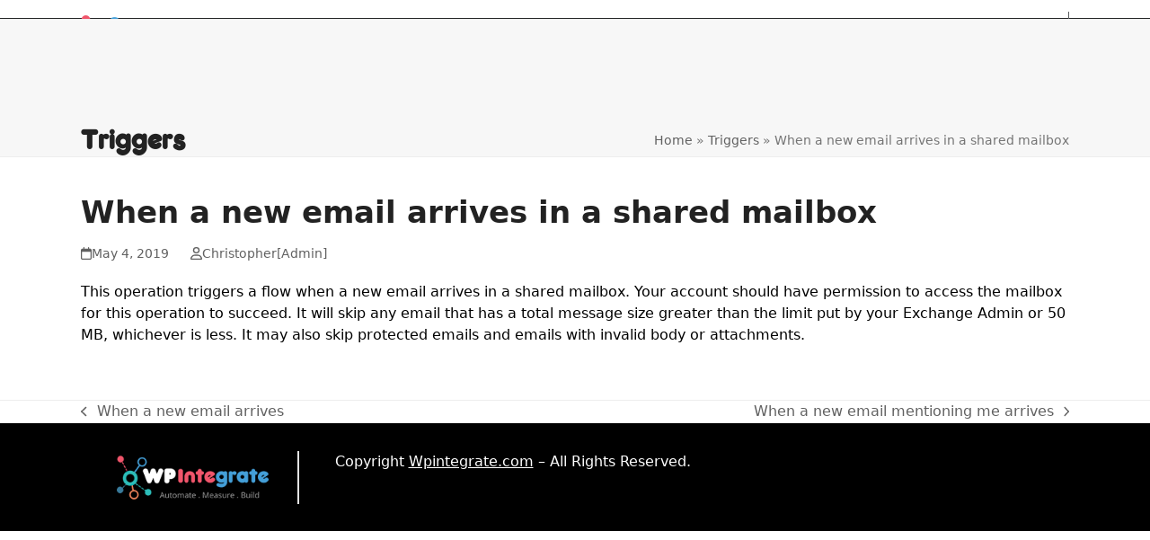

--- FILE ---
content_type: text/html; charset=UTF-8
request_url: https://wpintegrate.com/trigger/when-a-new-email-arrives-in-a-shared-mailbox/
body_size: 18171
content:
<!DOCTYPE html>
<html lang="en-US" >
<head>
<meta charset="UTF-8">
<link rel="profile" href="https://gmpg.org/xfn/11">
<meta name='robots' content='index, follow, max-image-preview:large, max-snippet:-1, max-video-preview:-1' />
<meta name="viewport" content="width=device-width, initial-scale=1">

	<!-- This site is optimized with the Yoast SEO plugin v26.5 - https://yoast.com/wordpress/plugins/seo/ -->
	<title>When a new email arrives in a shared mailbox | Web Portals for Microsoft Office 365</title>
	<meta name="description" content="This operation triggers a flow when a new email arrives in a shared mailbox. Your account should have permission to access the mailbox for this operation to suc" />
	<link rel="canonical" href="https://wpintegrate.com/trigger/when-a-new-email-arrives-in-a-shared-mailbox/" />
	<meta property="og:locale" content="en_US" />
	<meta property="og:type" content="article" />
	<meta property="og:title" content="When a new email arrives in a shared mailbox | Web Portals for Microsoft Office 365" />
	<meta property="og:description" content="This operation triggers a flow when a new email arrives in a shared mailbox. Your account should have permission to access the mailbox for this operation to succeed. It will skip any email that has a total message size greater than the limit put by your Exchange Admin or 50 MB, whichever is less. It&hellip;" />
	<meta property="og:url" content="https://wpintegrate.com/trigger/when-a-new-email-arrives-in-a-shared-mailbox/" />
	<meta property="og:site_name" content="Web Portals for Microsoft Office 365" />
	<meta property="article:publisher" content="https://www.facebook.com/wpintegrate/" />
	<meta property="article:modified_time" content="2019-05-04T08:01:39+00:00" />
	<meta property="og:image" content="https://wpintegrate.com/wp-content/uploads/2020/03/auto-poster-fb-logo.png" />
	<meta property="og:image:width" content="680" />
	<meta property="og:image:height" content="680" />
	<meta property="og:image:type" content="image/png" />
	<meta name="twitter:card" content="summary_large_image" />
	<meta name="twitter:site" content="@wpintegrate" />
	<script type="application/ld+json" class="yoast-schema-graph">{"@context":"https://schema.org","@graph":[{"@type":"WebPage","@id":"https://wpintegrate.com/trigger/when-a-new-email-arrives-in-a-shared-mailbox/","url":"https://wpintegrate.com/trigger/when-a-new-email-arrives-in-a-shared-mailbox/","name":"When a new email arrives in a shared mailbox | Web Portals for Microsoft Office 365","isPartOf":{"@id":"https://wpintegrate.com/#website"},"datePublished":"2019-05-04T08:00:21+00:00","dateModified":"2019-05-04T08:01:39+00:00","breadcrumb":{"@id":"https://wpintegrate.com/trigger/when-a-new-email-arrives-in-a-shared-mailbox/#breadcrumb"},"inLanguage":"en-US","potentialAction":[{"@type":"ReadAction","target":["https://wpintegrate.com/trigger/when-a-new-email-arrives-in-a-shared-mailbox/"]}]},{"@type":"BreadcrumbList","@id":"https://wpintegrate.com/trigger/when-a-new-email-arrives-in-a-shared-mailbox/#breadcrumb","itemListElement":[{"@type":"ListItem","position":1,"name":"Home","item":"https://wpintegrate.com/"},{"@type":"ListItem","position":2,"name":"Triggers","item":"https://wpintegrate.com/trigger/"},{"@type":"ListItem","position":3,"name":"When a new email arrives in a shared mailbox"}]},{"@type":"WebSite","@id":"https://wpintegrate.com/#website","url":"https://wpintegrate.com/","name":"Web Portals for Microsoft Office 365","description":"Seamless Integration of WordPress and Microsoft Office 365, Azure AD","publisher":{"@id":"https://wpintegrate.com/#organization"},"potentialAction":[{"@type":"SearchAction","target":{"@type":"EntryPoint","urlTemplate":"https://wpintegrate.com/?s={search_term_string}"},"query-input":{"@type":"PropertyValueSpecification","valueRequired":true,"valueName":"search_term_string"}}],"inLanguage":"en-US"},{"@type":"Organization","@id":"https://wpintegrate.com/#organization","name":"Web Portals for Microsoft Office 365","url":"https://wpintegrate.com/","logo":{"@type":"ImageObject","inLanguage":"en-US","@id":"https://wpintegrate.com/#/schema/logo/image/","url":"https://wpintegrate.com/wp-content/uploads/2019/03/wpintegrate_logo_final.png","contentUrl":"https://wpintegrate.com/wp-content/uploads/2019/03/wpintegrate_logo_final.png","width":225,"height":78,"caption":"Web Portals for Microsoft Office 365"},"image":{"@id":"https://wpintegrate.com/#/schema/logo/image/"},"sameAs":["https://www.facebook.com/wpintegrate/","https://x.com/wpintegrate"]}]}</script>
	<!-- / Yoast SEO plugin. -->


<link rel="alternate" type="application/rss+xml" title="Web Portals for Microsoft Office 365 &raquo; Feed" href="https://wpintegrate.com/feed/" />
<link rel="alternate" type="application/rss+xml" title="Web Portals for Microsoft Office 365 &raquo; Comments Feed" href="https://wpintegrate.com/comments/feed/" />
<style>.async-hide { opacity: 0 !important} </style>
<script>
(function(a,s,y,n,c,h,i,d,e){s.className+=' '+y;h.start=1*new Date;
h.end=i=function(){s.className=s.className.replace(RegExp(' ?'+y),'')};
(a[n]=a[n]||[]).hide=h;setTimeout(function(){i();h.end=null},c);h.timeout=c;
})(window,document.documentElement,'async-hide','dataLayer',4000,
{'GTM-KTMSBZ4':true});

 (function(i,s,o,g,r,a,m){i['GoogleAnalyticsObject']=r;i[r]=i[r]||function(){
  (i[r].q=i[r].q||[]).push(arguments)},i[r].l=1*new Date();a=s.createElement(o),
  m=s.getElementsByTagName(o)[0];a.async=1;a.src=g;m.parentNode.insertBefore(a,m)
  })(window,document,'script','https://www.google-analytics.com/analytics.js','ga');
  ga('create', 'UA-99907068-1', 'auto');
  ga('require', 'GTM-KTMSBZ4');
  ga('send', 'pageview');

<!-- Google Tag Manager -->
(function(w,d,s,l,i){w[l]=w[l]||[];w[l].push({'gtm.start':
new Date().getTime(),event:'gtm.js'});var f=d.getElementsByTagName(s)[0],
j=d.createElement(s),dl=l!='dataLayer'?'&l='+l:'';j.async=true;j.src=
'https://www.googletagmanager.com/gtm.js?id='+i+dl;f.parentNode.insertBefore(j,f);
})(window,document,'script','dataLayer','GTM-KVN8QNN');
<!-- End Google Tag Manager -->
</script>

<!-- Global site tag (gtag.js) - Google Ads: 851347313 -->
<script async src="https://www.googletagmanager.com/gtag/js?id=AW-851347313"></script>
<script>
  window.dataLayer = window.dataLayer || [];
  function gtag(){dataLayer.push(arguments);}
  gtag('js', new Date());
  gtag('config', 'AW-851347313');
</script>

<script type="text/javascript">
    (function(c,l,a,r,i,t,y){
        c[a]=c[a]||function(){(c[a].q=c[a].q||[]).push(arguments)};
        t=l.createElement(r);t.async=1;t.src="https://www.clarity.ms/tag/"+i;
        y=l.getElementsByTagName(r)[0];y.parentNode.insertBefore(t,y);
    })(window, document, "clarity", "script", "3wjtjop0w1");
</script><link rel="alternate" title="oEmbed (JSON)" type="application/json+oembed" href="https://wpintegrate.com/wp-json/oembed/1.0/embed?url=https%3A%2F%2Fwpintegrate.com%2Ftrigger%2Fwhen-a-new-email-arrives-in-a-shared-mailbox%2F" />
<link rel="alternate" title="oEmbed (XML)" type="text/xml+oembed" href="https://wpintegrate.com/wp-json/oembed/1.0/embed?url=https%3A%2F%2Fwpintegrate.com%2Ftrigger%2Fwhen-a-new-email-arrives-in-a-shared-mailbox%2F&#038;format=xml" />
<style id='wp-img-auto-sizes-contain-inline-css'>
img:is([sizes=auto i],[sizes^="auto," i]){contain-intrinsic-size:3000px 1500px}
/*# sourceURL=wp-img-auto-sizes-contain-inline-css */
</style>
<link rel='stylesheet' id='js_composer_front-css' href='https://wpintegrate.com/wp-content/plugins/js_composer/assets/css/js_composer.min.css?ver=8.7.2' media='all' />
<style id='wp-emoji-styles-inline-css'>

	img.wp-smiley, img.emoji {
		display: inline !important;
		border: none !important;
		box-shadow: none !important;
		height: 1em !important;
		width: 1em !important;
		margin: 0 0.07em !important;
		vertical-align: -0.1em !important;
		background: none !important;
		padding: 0 !important;
	}
/*# sourceURL=wp-emoji-styles-inline-css */
</style>
<link rel='stylesheet' id='wp-block-library-css' href='https://wpintegrate.com/wp-includes/css/dist/block-library/style.min.css?ver=ac2e535c53caac960bfdd50b1bcbd7a2' media='all' />
<style id='global-styles-inline-css'>
:root{--wp--preset--aspect-ratio--square: 1;--wp--preset--aspect-ratio--4-3: 4/3;--wp--preset--aspect-ratio--3-4: 3/4;--wp--preset--aspect-ratio--3-2: 3/2;--wp--preset--aspect-ratio--2-3: 2/3;--wp--preset--aspect-ratio--16-9: 16/9;--wp--preset--aspect-ratio--9-16: 9/16;--wp--preset--color--black: #000000;--wp--preset--color--cyan-bluish-gray: #abb8c3;--wp--preset--color--white: #ffffff;--wp--preset--color--pale-pink: #f78da7;--wp--preset--color--vivid-red: #cf2e2e;--wp--preset--color--luminous-vivid-orange: #ff6900;--wp--preset--color--luminous-vivid-amber: #fcb900;--wp--preset--color--light-green-cyan: #7bdcb5;--wp--preset--color--vivid-green-cyan: #00d084;--wp--preset--color--pale-cyan-blue: #8ed1fc;--wp--preset--color--vivid-cyan-blue: #0693e3;--wp--preset--color--vivid-purple: #9b51e0;--wp--preset--color--accent: var(--wpex-accent);--wp--preset--color--on-accent: var(--wpex-on-accent);--wp--preset--color--accent-alt: var(--wpex-accent-alt);--wp--preset--color--on-accent-alt: var(--wpex-on-accent-alt);--wp--preset--color--palette-79783: var(--wpex-palette-79783-color);--wp--preset--gradient--vivid-cyan-blue-to-vivid-purple: linear-gradient(135deg,rgb(6,147,227) 0%,rgb(155,81,224) 100%);--wp--preset--gradient--light-green-cyan-to-vivid-green-cyan: linear-gradient(135deg,rgb(122,220,180) 0%,rgb(0,208,130) 100%);--wp--preset--gradient--luminous-vivid-amber-to-luminous-vivid-orange: linear-gradient(135deg,rgb(252,185,0) 0%,rgb(255,105,0) 100%);--wp--preset--gradient--luminous-vivid-orange-to-vivid-red: linear-gradient(135deg,rgb(255,105,0) 0%,rgb(207,46,46) 100%);--wp--preset--gradient--very-light-gray-to-cyan-bluish-gray: linear-gradient(135deg,rgb(238,238,238) 0%,rgb(169,184,195) 100%);--wp--preset--gradient--cool-to-warm-spectrum: linear-gradient(135deg,rgb(74,234,220) 0%,rgb(151,120,209) 20%,rgb(207,42,186) 40%,rgb(238,44,130) 60%,rgb(251,105,98) 80%,rgb(254,248,76) 100%);--wp--preset--gradient--blush-light-purple: linear-gradient(135deg,rgb(255,206,236) 0%,rgb(152,150,240) 100%);--wp--preset--gradient--blush-bordeaux: linear-gradient(135deg,rgb(254,205,165) 0%,rgb(254,45,45) 50%,rgb(107,0,62) 100%);--wp--preset--gradient--luminous-dusk: linear-gradient(135deg,rgb(255,203,112) 0%,rgb(199,81,192) 50%,rgb(65,88,208) 100%);--wp--preset--gradient--pale-ocean: linear-gradient(135deg,rgb(255,245,203) 0%,rgb(182,227,212) 50%,rgb(51,167,181) 100%);--wp--preset--gradient--electric-grass: linear-gradient(135deg,rgb(202,248,128) 0%,rgb(113,206,126) 100%);--wp--preset--gradient--midnight: linear-gradient(135deg,rgb(2,3,129) 0%,rgb(40,116,252) 100%);--wp--preset--font-size--small: 13px;--wp--preset--font-size--medium: 20px;--wp--preset--font-size--large: 36px;--wp--preset--font-size--x-large: 42px;--wp--preset--font-size--xs: var(--wpex-text-xs);--wp--preset--font-size--sm: var(--wpex-text-sm);--wp--preset--font-size--base: var(--wpex-text-base);--wp--preset--font-size--lg: var(--wpex-text-lg);--wp--preset--font-size--xl: var(--wpex-text-xl);--wp--preset--font-size--2-xl: var(--wpex-text-2xl);--wp--preset--font-size--3-xl: var(--wpex-text-3xl);--wp--preset--font-size--4-xl: var(--wpex-text-4xl);--wp--preset--font-size--5-xl: var(--wpex-text-5xl);--wp--preset--font-size--6-xl: var(--wpex-text-6xl);--wp--preset--font-size--7-xl: var(--wpex-text-7xl);--wp--preset--font-family--system-sans-serif: -apple-system, BlinkMacSystemFont, 'Segoe UI', Roboto, Oxygen-Sans, Ubuntu, Cantarell, 'Helvetica Neue', sans-serif;--wp--preset--font-family--system-serif: Iowan Old Style, Apple Garamond, Baskerville, Times New Roman, Droid Serif, Times, Source Serif Pro, serif, Apple Color Emoji, Segoe UI Emoji, Segoe UI Symbol;--wp--preset--spacing--20: 0.44rem;--wp--preset--spacing--30: 0.67rem;--wp--preset--spacing--40: 1rem;--wp--preset--spacing--50: 1.5rem;--wp--preset--spacing--60: 2.25rem;--wp--preset--spacing--70: 3.38rem;--wp--preset--spacing--80: 5.06rem;--wp--preset--shadow--natural: 6px 6px 9px rgba(0, 0, 0, 0.2);--wp--preset--shadow--deep: 12px 12px 50px rgba(0, 0, 0, 0.4);--wp--preset--shadow--sharp: 6px 6px 0px rgba(0, 0, 0, 0.2);--wp--preset--shadow--outlined: 6px 6px 0px -3px rgb(255, 255, 255), 6px 6px rgb(0, 0, 0);--wp--preset--shadow--crisp: 6px 6px 0px rgb(0, 0, 0);}:root { --wp--style--global--content-size: 840px;--wp--style--global--wide-size: 1200px; }:where(body) { margin: 0; }.wp-site-blocks > .alignleft { float: left; margin-right: 2em; }.wp-site-blocks > .alignright { float: right; margin-left: 2em; }.wp-site-blocks > .aligncenter { justify-content: center; margin-left: auto; margin-right: auto; }:where(.wp-site-blocks) > * { margin-block-start: 24px; margin-block-end: 0; }:where(.wp-site-blocks) > :first-child { margin-block-start: 0; }:where(.wp-site-blocks) > :last-child { margin-block-end: 0; }:root { --wp--style--block-gap: 24px; }:root :where(.is-layout-flow) > :first-child{margin-block-start: 0;}:root :where(.is-layout-flow) > :last-child{margin-block-end: 0;}:root :where(.is-layout-flow) > *{margin-block-start: 24px;margin-block-end: 0;}:root :where(.is-layout-constrained) > :first-child{margin-block-start: 0;}:root :where(.is-layout-constrained) > :last-child{margin-block-end: 0;}:root :where(.is-layout-constrained) > *{margin-block-start: 24px;margin-block-end: 0;}:root :where(.is-layout-flex){gap: 24px;}:root :where(.is-layout-grid){gap: 24px;}.is-layout-flow > .alignleft{float: left;margin-inline-start: 0;margin-inline-end: 2em;}.is-layout-flow > .alignright{float: right;margin-inline-start: 2em;margin-inline-end: 0;}.is-layout-flow > .aligncenter{margin-left: auto !important;margin-right: auto !important;}.is-layout-constrained > .alignleft{float: left;margin-inline-start: 0;margin-inline-end: 2em;}.is-layout-constrained > .alignright{float: right;margin-inline-start: 2em;margin-inline-end: 0;}.is-layout-constrained > .aligncenter{margin-left: auto !important;margin-right: auto !important;}.is-layout-constrained > :where(:not(.alignleft):not(.alignright):not(.alignfull)){max-width: var(--wp--style--global--content-size);margin-left: auto !important;margin-right: auto !important;}.is-layout-constrained > .alignwide{max-width: var(--wp--style--global--wide-size);}body .is-layout-flex{display: flex;}.is-layout-flex{flex-wrap: wrap;align-items: center;}.is-layout-flex > :is(*, div){margin: 0;}body .is-layout-grid{display: grid;}.is-layout-grid > :is(*, div){margin: 0;}body{padding-top: 0px;padding-right: 0px;padding-bottom: 0px;padding-left: 0px;}a:where(:not(.wp-element-button)){text-decoration: underline;}:root :where(.wp-element-button, .wp-block-button__link){background-color: #32373c;border-width: 0;color: #fff;font-family: inherit;font-size: inherit;font-style: inherit;font-weight: inherit;letter-spacing: inherit;line-height: inherit;padding-top: calc(0.667em + 2px);padding-right: calc(1.333em + 2px);padding-bottom: calc(0.667em + 2px);padding-left: calc(1.333em + 2px);text-decoration: none;text-transform: inherit;}.has-black-color{color: var(--wp--preset--color--black) !important;}.has-cyan-bluish-gray-color{color: var(--wp--preset--color--cyan-bluish-gray) !important;}.has-white-color{color: var(--wp--preset--color--white) !important;}.has-pale-pink-color{color: var(--wp--preset--color--pale-pink) !important;}.has-vivid-red-color{color: var(--wp--preset--color--vivid-red) !important;}.has-luminous-vivid-orange-color{color: var(--wp--preset--color--luminous-vivid-orange) !important;}.has-luminous-vivid-amber-color{color: var(--wp--preset--color--luminous-vivid-amber) !important;}.has-light-green-cyan-color{color: var(--wp--preset--color--light-green-cyan) !important;}.has-vivid-green-cyan-color{color: var(--wp--preset--color--vivid-green-cyan) !important;}.has-pale-cyan-blue-color{color: var(--wp--preset--color--pale-cyan-blue) !important;}.has-vivid-cyan-blue-color{color: var(--wp--preset--color--vivid-cyan-blue) !important;}.has-vivid-purple-color{color: var(--wp--preset--color--vivid-purple) !important;}.has-accent-color{color: var(--wp--preset--color--accent) !important;}.has-on-accent-color{color: var(--wp--preset--color--on-accent) !important;}.has-accent-alt-color{color: var(--wp--preset--color--accent-alt) !important;}.has-on-accent-alt-color{color: var(--wp--preset--color--on-accent-alt) !important;}.has-palette-79783-color{color: var(--wp--preset--color--palette-79783) !important;}.has-black-background-color{background-color: var(--wp--preset--color--black) !important;}.has-cyan-bluish-gray-background-color{background-color: var(--wp--preset--color--cyan-bluish-gray) !important;}.has-white-background-color{background-color: var(--wp--preset--color--white) !important;}.has-pale-pink-background-color{background-color: var(--wp--preset--color--pale-pink) !important;}.has-vivid-red-background-color{background-color: var(--wp--preset--color--vivid-red) !important;}.has-luminous-vivid-orange-background-color{background-color: var(--wp--preset--color--luminous-vivid-orange) !important;}.has-luminous-vivid-amber-background-color{background-color: var(--wp--preset--color--luminous-vivid-amber) !important;}.has-light-green-cyan-background-color{background-color: var(--wp--preset--color--light-green-cyan) !important;}.has-vivid-green-cyan-background-color{background-color: var(--wp--preset--color--vivid-green-cyan) !important;}.has-pale-cyan-blue-background-color{background-color: var(--wp--preset--color--pale-cyan-blue) !important;}.has-vivid-cyan-blue-background-color{background-color: var(--wp--preset--color--vivid-cyan-blue) !important;}.has-vivid-purple-background-color{background-color: var(--wp--preset--color--vivid-purple) !important;}.has-accent-background-color{background-color: var(--wp--preset--color--accent) !important;}.has-on-accent-background-color{background-color: var(--wp--preset--color--on-accent) !important;}.has-accent-alt-background-color{background-color: var(--wp--preset--color--accent-alt) !important;}.has-on-accent-alt-background-color{background-color: var(--wp--preset--color--on-accent-alt) !important;}.has-palette-79783-background-color{background-color: var(--wp--preset--color--palette-79783) !important;}.has-black-border-color{border-color: var(--wp--preset--color--black) !important;}.has-cyan-bluish-gray-border-color{border-color: var(--wp--preset--color--cyan-bluish-gray) !important;}.has-white-border-color{border-color: var(--wp--preset--color--white) !important;}.has-pale-pink-border-color{border-color: var(--wp--preset--color--pale-pink) !important;}.has-vivid-red-border-color{border-color: var(--wp--preset--color--vivid-red) !important;}.has-luminous-vivid-orange-border-color{border-color: var(--wp--preset--color--luminous-vivid-orange) !important;}.has-luminous-vivid-amber-border-color{border-color: var(--wp--preset--color--luminous-vivid-amber) !important;}.has-light-green-cyan-border-color{border-color: var(--wp--preset--color--light-green-cyan) !important;}.has-vivid-green-cyan-border-color{border-color: var(--wp--preset--color--vivid-green-cyan) !important;}.has-pale-cyan-blue-border-color{border-color: var(--wp--preset--color--pale-cyan-blue) !important;}.has-vivid-cyan-blue-border-color{border-color: var(--wp--preset--color--vivid-cyan-blue) !important;}.has-vivid-purple-border-color{border-color: var(--wp--preset--color--vivid-purple) !important;}.has-accent-border-color{border-color: var(--wp--preset--color--accent) !important;}.has-on-accent-border-color{border-color: var(--wp--preset--color--on-accent) !important;}.has-accent-alt-border-color{border-color: var(--wp--preset--color--accent-alt) !important;}.has-on-accent-alt-border-color{border-color: var(--wp--preset--color--on-accent-alt) !important;}.has-palette-79783-border-color{border-color: var(--wp--preset--color--palette-79783) !important;}.has-vivid-cyan-blue-to-vivid-purple-gradient-background{background: var(--wp--preset--gradient--vivid-cyan-blue-to-vivid-purple) !important;}.has-light-green-cyan-to-vivid-green-cyan-gradient-background{background: var(--wp--preset--gradient--light-green-cyan-to-vivid-green-cyan) !important;}.has-luminous-vivid-amber-to-luminous-vivid-orange-gradient-background{background: var(--wp--preset--gradient--luminous-vivid-amber-to-luminous-vivid-orange) !important;}.has-luminous-vivid-orange-to-vivid-red-gradient-background{background: var(--wp--preset--gradient--luminous-vivid-orange-to-vivid-red) !important;}.has-very-light-gray-to-cyan-bluish-gray-gradient-background{background: var(--wp--preset--gradient--very-light-gray-to-cyan-bluish-gray) !important;}.has-cool-to-warm-spectrum-gradient-background{background: var(--wp--preset--gradient--cool-to-warm-spectrum) !important;}.has-blush-light-purple-gradient-background{background: var(--wp--preset--gradient--blush-light-purple) !important;}.has-blush-bordeaux-gradient-background{background: var(--wp--preset--gradient--blush-bordeaux) !important;}.has-luminous-dusk-gradient-background{background: var(--wp--preset--gradient--luminous-dusk) !important;}.has-pale-ocean-gradient-background{background: var(--wp--preset--gradient--pale-ocean) !important;}.has-electric-grass-gradient-background{background: var(--wp--preset--gradient--electric-grass) !important;}.has-midnight-gradient-background{background: var(--wp--preset--gradient--midnight) !important;}.has-small-font-size{font-size: var(--wp--preset--font-size--small) !important;}.has-medium-font-size{font-size: var(--wp--preset--font-size--medium) !important;}.has-large-font-size{font-size: var(--wp--preset--font-size--large) !important;}.has-x-large-font-size{font-size: var(--wp--preset--font-size--x-large) !important;}.has-xs-font-size{font-size: var(--wp--preset--font-size--xs) !important;}.has-sm-font-size{font-size: var(--wp--preset--font-size--sm) !important;}.has-base-font-size{font-size: var(--wp--preset--font-size--base) !important;}.has-lg-font-size{font-size: var(--wp--preset--font-size--lg) !important;}.has-xl-font-size{font-size: var(--wp--preset--font-size--xl) !important;}.has-2-xl-font-size{font-size: var(--wp--preset--font-size--2-xl) !important;}.has-3-xl-font-size{font-size: var(--wp--preset--font-size--3-xl) !important;}.has-4-xl-font-size{font-size: var(--wp--preset--font-size--4-xl) !important;}.has-5-xl-font-size{font-size: var(--wp--preset--font-size--5-xl) !important;}.has-6-xl-font-size{font-size: var(--wp--preset--font-size--6-xl) !important;}.has-7-xl-font-size{font-size: var(--wp--preset--font-size--7-xl) !important;}.has-system-sans-serif-font-family{font-family: var(--wp--preset--font-family--system-sans-serif) !important;}.has-system-serif-font-family{font-family: var(--wp--preset--font-family--system-serif) !important;}
/*# sourceURL=global-styles-inline-css */
</style>

<link rel='stylesheet' id='mediaelement-css' href='https://wpintegrate.com/wp-includes/js/mediaelement/mediaelementplayer-legacy.min.css?ver=4.2.17' media='all' />
<link rel='stylesheet' id='wp-mediaelement-css' href='https://wpintegrate.com/wp-includes/js/mediaelement/wp-mediaelement.min.css?ver=ac2e535c53caac960bfdd50b1bcbd7a2' media='all' />
<link rel='stylesheet' id='view_editor_gutenberg_frontend_assets-css' href='https://wpintegrate.com/wp-content/plugins/wp-views/public/css/views-frontend.css?ver=3.6.21' media='all' />
<style id='view_editor_gutenberg_frontend_assets-inline-css'>
.wpv-sort-list-dropdown.wpv-sort-list-dropdown-style-default > span.wpv-sort-list,.wpv-sort-list-dropdown.wpv-sort-list-dropdown-style-default .wpv-sort-list-item {border-color: #cdcdcd;}.wpv-sort-list-dropdown.wpv-sort-list-dropdown-style-default .wpv-sort-list-item a {color: #444;background-color: #fff;}.wpv-sort-list-dropdown.wpv-sort-list-dropdown-style-default a:hover,.wpv-sort-list-dropdown.wpv-sort-list-dropdown-style-default a:focus {color: #000;background-color: #eee;}.wpv-sort-list-dropdown.wpv-sort-list-dropdown-style-default .wpv-sort-list-item.wpv-sort-list-current a {color: #000;background-color: #eee;}
.wpv-sort-list-dropdown.wpv-sort-list-dropdown-style-default > span.wpv-sort-list,.wpv-sort-list-dropdown.wpv-sort-list-dropdown-style-default .wpv-sort-list-item {border-color: #cdcdcd;}.wpv-sort-list-dropdown.wpv-sort-list-dropdown-style-default .wpv-sort-list-item a {color: #444;background-color: #fff;}.wpv-sort-list-dropdown.wpv-sort-list-dropdown-style-default a:hover,.wpv-sort-list-dropdown.wpv-sort-list-dropdown-style-default a:focus {color: #000;background-color: #eee;}.wpv-sort-list-dropdown.wpv-sort-list-dropdown-style-default .wpv-sort-list-item.wpv-sort-list-current a {color: #000;background-color: #eee;}.wpv-sort-list-dropdown.wpv-sort-list-dropdown-style-grey > span.wpv-sort-list,.wpv-sort-list-dropdown.wpv-sort-list-dropdown-style-grey .wpv-sort-list-item {border-color: #cdcdcd;}.wpv-sort-list-dropdown.wpv-sort-list-dropdown-style-grey .wpv-sort-list-item a {color: #444;background-color: #eeeeee;}.wpv-sort-list-dropdown.wpv-sort-list-dropdown-style-grey a:hover,.wpv-sort-list-dropdown.wpv-sort-list-dropdown-style-grey a:focus {color: #000;background-color: #e5e5e5;}.wpv-sort-list-dropdown.wpv-sort-list-dropdown-style-grey .wpv-sort-list-item.wpv-sort-list-current a {color: #000;background-color: #e5e5e5;}
.wpv-sort-list-dropdown.wpv-sort-list-dropdown-style-default > span.wpv-sort-list,.wpv-sort-list-dropdown.wpv-sort-list-dropdown-style-default .wpv-sort-list-item {border-color: #cdcdcd;}.wpv-sort-list-dropdown.wpv-sort-list-dropdown-style-default .wpv-sort-list-item a {color: #444;background-color: #fff;}.wpv-sort-list-dropdown.wpv-sort-list-dropdown-style-default a:hover,.wpv-sort-list-dropdown.wpv-sort-list-dropdown-style-default a:focus {color: #000;background-color: #eee;}.wpv-sort-list-dropdown.wpv-sort-list-dropdown-style-default .wpv-sort-list-item.wpv-sort-list-current a {color: #000;background-color: #eee;}.wpv-sort-list-dropdown.wpv-sort-list-dropdown-style-grey > span.wpv-sort-list,.wpv-sort-list-dropdown.wpv-sort-list-dropdown-style-grey .wpv-sort-list-item {border-color: #cdcdcd;}.wpv-sort-list-dropdown.wpv-sort-list-dropdown-style-grey .wpv-sort-list-item a {color: #444;background-color: #eeeeee;}.wpv-sort-list-dropdown.wpv-sort-list-dropdown-style-grey a:hover,.wpv-sort-list-dropdown.wpv-sort-list-dropdown-style-grey a:focus {color: #000;background-color: #e5e5e5;}.wpv-sort-list-dropdown.wpv-sort-list-dropdown-style-grey .wpv-sort-list-item.wpv-sort-list-current a {color: #000;background-color: #e5e5e5;}.wpv-sort-list-dropdown.wpv-sort-list-dropdown-style-blue > span.wpv-sort-list,.wpv-sort-list-dropdown.wpv-sort-list-dropdown-style-blue .wpv-sort-list-item {border-color: #0099cc;}.wpv-sort-list-dropdown.wpv-sort-list-dropdown-style-blue .wpv-sort-list-item a {color: #444;background-color: #cbddeb;}.wpv-sort-list-dropdown.wpv-sort-list-dropdown-style-blue a:hover,.wpv-sort-list-dropdown.wpv-sort-list-dropdown-style-blue a:focus {color: #000;background-color: #95bedd;}.wpv-sort-list-dropdown.wpv-sort-list-dropdown-style-blue .wpv-sort-list-item.wpv-sort-list-current a {color: #000;background-color: #95bedd;}
/*# sourceURL=view_editor_gutenberg_frontend_assets-inline-css */
</style>
<link rel='stylesheet' id='contact-form-7-css' href='https://wpintegrate.com/wp-content/plugins/contact-form-7/includes/css/styles.css?ver=6.1.4' media='all' />
<style id='contact-form-7-inline-css'>
.wpcf7 .wpcf7-recaptcha iframe {margin-bottom: 0;}.wpcf7 .wpcf7-recaptcha[data-align="center"] > div {margin: 0 auto;}.wpcf7 .wpcf7-recaptcha[data-align="right"] > div {margin: 0 0 0 auto;}
/*# sourceURL=contact-form-7-inline-css */
</style>
<style id='woocommerce-inline-inline-css'>
.woocommerce form .form-row .required { visibility: visible; }
/*# sourceURL=woocommerce-inline-inline-css */
</style>
<link rel='stylesheet' id='subscriptio_frontend-css' href='https://wpintegrate.com/wp-content/plugins/subscriptio/_old_version/assets/css/frontend.css?ver=2.3.10' media='all' />
<link rel='stylesheet' id='brands-styles-css' href='https://wpintegrate.com/wp-content/plugins/woocommerce/assets/css/brands.css?ver=10.3.7' media='all' />
<link rel='stylesheet' id='parent-style-css' href='https://wpintegrate.com/wp-content/themes/Total/style.css?ver=6.0.3' media='all' />
<link rel='stylesheet' id='wpex-woocommerce-css' href='https://wpintegrate.com/wp-content/themes/Total/assets/css/frontend/woocommerce/core.min.css?ver=6.0.3' media='all' />
<link rel='stylesheet' id='wpex-style-css' href='https://wpintegrate.com/wp-content/themes/wpo365/style.css?ver=6.0.3' media='all' />
<link rel='stylesheet' id='wpex-mobile-menu-breakpoint-max-css' href='https://wpintegrate.com/wp-content/themes/Total/assets/css/frontend/breakpoints/max.min.css?ver=6.0.3' media='only screen and (max-width:959px)' />
<link rel='stylesheet' id='wpex-mobile-menu-breakpoint-min-css' href='https://wpintegrate.com/wp-content/themes/Total/assets/css/frontend/breakpoints/min.min.css?ver=6.0.3' media='only screen and (min-width:960px)' />
<link rel='stylesheet' id='wpex-wpbakery-css' href='https://wpintegrate.com/wp-content/themes/Total/assets/css/frontend/wpbakery.min.css?ver=6.0.3' media='all' />
<link rel='stylesheet' id='vcex-shortcodes-css' href='https://wpintegrate.com/wp-content/themes/Total/assets/css/frontend/vcex-shortcodes.min.css?ver=6.0.3' media='all' />
<link rel='stylesheet' id='select2-css' href='https://wpintegrate.com/wp-content/plugins/woocommerce/assets/css/select2.css?ver=10.3.7' media='all' />
<link rel='stylesheet' id='woovr-frontend-css' href='https://wpintegrate.com/wp-content/plugins/wpc-variations-radio-buttons/assets/css/frontend.css?ver=3.7.2' media='all' />
<script src="https://wpintegrate.com/wp-content/plugins/wp-views/vendor/toolset/common-es/public/toolset-common-es-frontend.js?ver=175000" id="toolset-common-es-frontend-js"></script>
<script src="https://wpintegrate.com/wp-includes/js/jquery/jquery.min.js?ver=3.7.1" id="jquery-core-js"></script>
<script src="https://wpintegrate.com/wp-includes/js/jquery/jquery-migrate.min.js?ver=3.4.1" id="jquery-migrate-js"></script>
<script src="https://wpintegrate.com/wp-content/plugins/woocommerce/assets/js/jquery-blockui/jquery.blockUI.min.js?ver=2.7.0-wc.10.3.7" id="wc-jquery-blockui-js" data-wp-strategy="defer"></script>
<script id="wc-add-to-cart-js-extra">
var wc_add_to_cart_params = {"ajax_url":"/wp-admin/admin-ajax.php","wc_ajax_url":"/?wc-ajax=%%endpoint%%","i18n_view_cart":"View cart","cart_url":"https://wpintegrate.com/cart/","is_cart":"","cart_redirect_after_add":"no"};
//# sourceURL=wc-add-to-cart-js-extra
</script>
<script src="https://wpintegrate.com/wp-content/plugins/woocommerce/assets/js/frontend/add-to-cart.min.js?ver=10.3.7" id="wc-add-to-cart-js" data-wp-strategy="defer"></script>
<script src="https://wpintegrate.com/wp-content/plugins/woocommerce/assets/js/js-cookie/js.cookie.min.js?ver=2.1.4-wc.10.3.7" id="wc-js-cookie-js" defer data-wp-strategy="defer"></script>
<script id="woocommerce-js-extra">
var woocommerce_params = {"ajax_url":"/wp-admin/admin-ajax.php","wc_ajax_url":"/?wc-ajax=%%endpoint%%","i18n_password_show":"Show password","i18n_password_hide":"Hide password"};
//# sourceURL=woocommerce-js-extra
</script>
<script src="https://wpintegrate.com/wp-content/plugins/woocommerce/assets/js/frontend/woocommerce.min.js?ver=10.3.7" id="woocommerce-js" defer data-wp-strategy="defer"></script>
<script id="subscriptio_frontend-js-extra">
var subscriptio_vars = {"confirm_pause":"Are you sure you want to pause this subscription?","confirm_resume":"Are you sure you want to resume this subscription?","confirm_cancel":"Are you sure you want to cancel this subscription?"};
//# sourceURL=subscriptio_frontend-js-extra
</script>
<script src="https://wpintegrate.com/wp-content/plugins/subscriptio/_old_version/assets/js/frontend.js?ver=2.3.10" id="subscriptio_frontend-js"></script>
<script src="https://wpintegrate.com/wp-content/plugins/js_composer/assets/js/vendors/woocommerce-add-to-cart.js?ver=8.7.2" id="vc_woocommerce-add-to-cart-js-js"></script>
<script id="o365-license-js-extra">
var o365_license_object = {"ajax_url":"https://wpintegrate.com/wp-admin/admin-ajax.php"};
//# sourceURL=o365-license-js-extra
</script>
<script src="https://wpintegrate.com/wp-content/themes/wpo365/js/o365-license.js?ver=ac2e535c53caac960bfdd50b1bcbd7a2" id="o365-license-js"></script>
<script id="wpex-core-js-extra">
var wpex_theme_params = {"selectArrowIcon":"\u003Cspan class=\"wpex-select-arrow__icon wpex-icon--sm wpex-flex wpex-icon\" aria-hidden=\"true\"\u003E\u003Csvg viewBox=\"0 0 24 24\" xmlns=\"http://www.w3.org/2000/svg\"\u003E\u003Crect fill=\"none\" height=\"24\" width=\"24\"/\u003E\u003Cg transform=\"matrix(0, -1, 1, 0, -0.115, 23.885)\"\u003E\u003Cpolygon points=\"17.77,3.77 16,2 6,12 16,22 17.77,20.23 9.54,12\"/\u003E\u003C/g\u003E\u003C/svg\u003E\u003C/span\u003E","customSelects":".widget_categories form,.widget_archive select,.vcex-form-shortcode select,.woocommerce-ordering .orderby,#dropdown_product_cat,.single-product .variations_form .variations select","scrollToHash":"1","localScrollFindLinks":"1","localScrollHighlight":"1","localScrollUpdateHash":"1","scrollToHashTimeout":"500","localScrollTargets":"li.local-scroll a, a.local-scroll, .local-scroll-link, .local-scroll-link \u003E a,.sidr-class-local-scroll-link,li.sidr-class-local-scroll \u003E span \u003E a,li.sidr-class-local-scroll \u003E a","localScrollSpeed":"1000","scrollToBehavior":"smooth","disable_vc_tta_animation":"1"};
//# sourceURL=wpex-core-js-extra
</script>
<script src="https://wpintegrate.com/wp-content/themes/Total/assets/js/frontend/core.min.js?ver=6.0.3" id="wpex-core-js" defer data-wp-strategy="defer"></script>
<script id="wpex-inline-js-after">
!function(){const e=document.querySelector("html"),t=()=>{const t=window.innerWidth-document.documentElement.clientWidth;t&&e.style.setProperty("--wpex-scrollbar-width",`${t}px`)};t(),window.addEventListener("resize",(()=>{t()}))}();
//# sourceURL=wpex-inline-js-after
</script>
<script id="wpex-sticky-main-nav-js-extra">
var wpex_sticky_main_nav_params = {"breakpoint":"959"};
//# sourceURL=wpex-sticky-main-nav-js-extra
</script>
<script src="https://wpintegrate.com/wp-content/themes/Total/assets/js/frontend/sticky/main-nav.min.js?ver=6.0.3" id="wpex-sticky-main-nav-js" defer data-wp-strategy="defer"></script>
<script id="wpex-mobile-menu-sidr-js-extra">
var wpex_mobile_menu_sidr_params = {"breakpoint":"959","i18n":{"openSubmenu":"Open submenu of %s","closeSubmenu":"Close submenu of %s"},"openSubmenuIcon":"\u003Cspan class=\"wpex-open-submenu__icon wpex-transition-transform wpex-duration-300 wpex-icon\" aria-hidden=\"true\"\u003E\u003Csvg xmlns=\"http://www.w3.org/2000/svg\" viewBox=\"0 0 448 512\"\u003E\u003Cpath d=\"M201.4 342.6c12.5 12.5 32.8 12.5 45.3 0l160-160c12.5-12.5 12.5-32.8 0-45.3s-32.8-12.5-45.3 0L224 274.7 86.6 137.4c-12.5-12.5-32.8-12.5-45.3 0s-12.5 32.8 0 45.3l160 160z\"/\u003E\u003C/svg\u003E\u003C/span\u003E","source":"#mobile-menu-alternative","side":"right","dark_surface":"1","displace":"","aria_label":"Mobile menu","aria_label_close":"Close mobile menu","class":["wpex-mobile-menu"],"speed":"300"};
//# sourceURL=wpex-mobile-menu-sidr-js-extra
</script>
<script src="https://wpintegrate.com/wp-content/themes/Total/assets/js/frontend/mobile-menu/sidr.min.js?ver=6.0.3" id="wpex-mobile-menu-sidr-js" defer data-wp-strategy="defer"></script>
<script src="https://wpintegrate.com/wp-content/themes/Total/assets/js/frontend/off-canvas.min.js?ver=6.0.3" id="wpex-off-canvas-js" defer data-wp-strategy="defer"></script>
<script id="wpex-wc-cart-off-canvas-js-extra">
var wpex_wc_cart_off_canvas_params = {"open_on_load":"0","auto_open":"1"};
//# sourceURL=wpex-wc-cart-off-canvas-js-extra
</script>
<script src="https://wpintegrate.com/wp-content/themes/Total/assets/js/frontend/woocommerce/cart-off-canvas.min.js?ver=6.0.3" id="wpex-wc-cart-off-canvas-js" defer data-wp-strategy="defer"></script>
<script src="https://wpintegrate.com/wp-content/plugins/woocommerce/assets/js/select2/select2.full.min.js?ver=4.0.3-wc.10.3.7" id="wc-select2-js" defer data-wp-strategy="defer"></script>
<link rel="https://api.w.org/" href="https://wpintegrate.com/wp-json/" /><link rel="EditURI" type="application/rsd+xml" title="RSD" href="https://wpintegrate.com/xmlrpc.php?rsd" />

<link rel='shortlink' href='https://wpintegrate.com/?p=25455' />
		<script type="text/javascript">
				(function(c,l,a,r,i,t,y){
					c[a]=c[a]||function(){(c[a].q=c[a].q||[]).push(arguments)};t=l.createElement(r);t.async=1;
					t.src="https://www.clarity.ms/tag/"+i+"?ref=wordpress";y=l.getElementsByTagName(r)[0];y.parentNode.insertBefore(t,y);
				})(window, document, "clarity", "script", "jw6c02jbb6");
		</script>
			<noscript><style>.woocommerce-product-gallery{ opacity: 1 !important; }</style></noscript>
	 <script> window.addEventListener("load",function(){ var c={script:false,link:false}; function ls(s) { if(!['script','link'].includes(s)||c[s]){return;}c[s]=true; var d=document,f=d.getElementsByTagName(s)[0],j=d.createElement(s); if(s==='script'){j.async=true;j.src='https://wpintegrate.com/wp-content/plugins/wp-views/vendor/toolset/blocks/public/js/frontend.js?v=1.6.17';}else{ j.rel='stylesheet';j.href='https://wpintegrate.com/wp-content/plugins/wp-views/vendor/toolset/blocks/public/css/style.css?v=1.6.17';} f.parentNode.insertBefore(j, f); }; function ex(){ls('script');ls('link')} window.addEventListener("scroll", ex, {once: true}); if (('IntersectionObserver' in window) && ('IntersectionObserverEntry' in window) && ('intersectionRatio' in window.IntersectionObserverEntry.prototype)) { var i = 0, fb = document.querySelectorAll("[class^='tb-']"), o = new IntersectionObserver(es => { es.forEach(e => { o.unobserve(e.target); if (e.intersectionRatio > 0) { ex();o.disconnect();}else{ i++;if(fb.length>i){o.observe(fb[i])}} }) }); if (fb.length) { o.observe(fb[i]) } } }) </script>
	<noscript>
		<link rel="stylesheet" href="https://wpintegrate.com/wp-content/plugins/wp-views/vendor/toolset/blocks/public/css/style.css">
	</noscript><noscript><style>body:not(.content-full-screen) .wpex-vc-row-stretched[data-vc-full-width-init="false"]{visibility:visible;}</style></noscript><link rel="icon" href="https://wpintegrate.com/wp-content/uploads/2020/03/auto-poster-fb-logo-100x100.png" sizes="32x32" />
<link rel="icon" href="https://wpintegrate.com/wp-content/uploads/2020/03/auto-poster-fb-logo-200x200.png" sizes="192x192" />
<link rel="apple-touch-icon" href="https://wpintegrate.com/wp-content/uploads/2020/03/auto-poster-fb-logo-200x200.png" />
<meta name="msapplication-TileImage" content="https://wpintegrate.com/wp-content/uploads/2020/03/auto-poster-fb-logo-300x300.png" />
		<style id="wp-custom-css">
			.hdr-top-btns li.quote a{background:#20C4BD;border-bottom:1px solid #1b263e;}.woocommerce-tabs.wc-tabs-wrapper{padding-top:30px;}.page-id-8 .woocommerce-form-coupon p:first-child{display:block;}table td{word-break:break-word;}.list-style-items ul li:before{content:'';height:5px;width:5px;background:#000;position:absolute;display:inline-block;margin-right:5px;top:10px;border-radius:100%;left:-10px;}.list-style-items ul li{margin-bottom:15px !important;text-align:left;margin-left:10px !important;position:relative;}.feature-pricing .vcex-pricing-header.clr{background:#ff6575 !important;}.feature-pricing .vcex-pricing-ammount{color:#ff6575 !important;}.feature-pricing a.theme-button{background:#ff6575 !important;}@media screen and (max-width:960px){.bottom-spacing .wpb_column.vc_column_container{margin-bottom:15px;}}/**********************************************/.variations .o365-variation-radios label{border:1px solid #dadbdd;background-color:#fff;border-radius:7px;margin-bottom:15px;transition:all ease .3s;padding:5px 15px;display:block;position:relative;cursor:pointer;}.variations .o365-variation-radios label{font-weight:600;max-width:100%;}.variations .o365-variation-radios label input[type=radio]{margin:auto 0;top:0;bottom:0;left:15px;width:24px;height:24px;opacity:0;position:absolute;}.variations .o365-variation-radios label input[type=radio]+span{background-color:#ebebeb;transition:all ease .3s;top:0;bottom:0;left:15px;margin-top:auto;margin-bottom:auto;width:24px;height:24px;line-height:24px;position:absolute;}.variations .o365-variation-radios input[type=radio]+span{content:'';width:16px;height:16px;line-height:16px;display:inline-block;background-image:none!important;background-color:#ebebeb;position:relative;left:0;border-radius:50%;background-position:initial;cursor:pointer;}.variations .o365-variation-radios label .license-info{display:block;width:100%;padding:8px 0 8px 35px;line-height:1.2;font-size:13px;color:#565656;font-weight:600;}.variations .o365-variation-radios label .license-info .variation-name{display:inline-block;margin-right:5px;margin-bottom:5px;font-size:14px;white-space:nowrap;}.variations .o365-variation-radios label .license-info .variation-price{display:block;font-weight:700;font-size:14px;}.variations .o365-variation-radios input[type=radio]:checked+span{background-color:#9cc21e!important;}.variations .o365-variation-radios label.selected:hover input[type=radio]+span:after{color:#fff;}.variations .o365-variation-radios label:hover input[type=radio]+span:after{content:"\f00c";display:block;color:#808a97;font-family:FontAwesome;position:absolute;top:0;bottom:0;width:inherit;height:inherit;text-align:center;line-height:inherit;font-size:13px;}.variations .o365-variation-radios input[type=radio]:checked+span:after{content:"\f00c";display:block;color:#fff;font-family:FontAwesome;position:absolute;top:0;bottom:0;width:inherit;height:inherit;text-align:center;line-height:inherit;font-size:9px;}.woocommerce .product .cart .variations select{display:none;}.wpex-fa-social-widget ul li{display:inline;}input#o365_ms_booking_customer_address,textarea#o365_ms_booking_customer_notes{text-align:left;}.subscriptio_subscription_list_subscription a.button{padding:8px 16px !important;}.subscriptio_subscription_list_subscription td.subscriptio_list_product{max-width:350px;}.woocommerce-account-nav-top.page-id-9 .woocommerce{}.page-id-9 #single-blocks .woocommerce-MyAccount .wc-block-components-notice-banner{grid-column:span 2;}		</style>
		<noscript><style> .wpb_animate_when_almost_visible { opacity: 1; }</style></noscript><style data-type="wpex-css" id="wpex-css">/*COLOR PALETTE*/:root{--wpex-palette-79783-color:#1e73be;}.has-palette-79783-background-color,.wp-block-button__link.has-palette-79783-background-color{background-color:var(--wpex-palette-79783-color);}.has-palette-79783-border-color,.wp-block-button__link.has-palette-79783-border-color{border-color:var(--wpex-palette-79783-color);}.has-palette-79783-color,.wp-block-button__link.has-palette-79783-color{color:var(--wpex-palette-79783-color);}/*FOOTER BUILDER*/#footer-builder{background-color:#000000;}/*TYPOGRAPHY*/body{font-size:16px;color:#000000;letter-spacing:0px;}/*CUSTOMIZER STYLING*/:root{--wpex-accent:#3b86b0;--wpex-accent-alt:#3b86b0;--wpex-input-border-radius:5px;--wpex-input-color:#000000;--wpex-focus-input-color:#000000;--wpex-vc-column-inner-margin-bottom:40px;}:root,.site-boxed.wpex-responsive #wrap{--wpex-container-width:1100px;}#site-navigation-wrap{--wpex-main-nav-bg:#242627;--wpex-main-nav-border-color:#242627;--wpex-main-nav-link-color:#cfcfcf;--wpex-hover-main-nav-link-color:#cfcfcf;--wpex-active-main-nav-link-color:#cfcfcf;--wpex-hover-main-nav-link-color:#ffffff;--wpex-active-main-nav-link-color:#ffffff;}@media only screen and (min-width:960px){:root{--wpex-content-area-width:74%;--wpex-primary-sidebar-width:24%;}}</style><link rel='stylesheet' id='wc-stripe-blocks-checkout-style-css' href='https://wpintegrate.com/wp-content/plugins/woocommerce-gateway-stripe/build/upe-blocks.css?ver=7a015a6f0fabd17529b6' media='all' />
</head>

<body class="wp-singular trigger-template-default single single-trigger postid-25455 wp-custom-logo wp-embed-responsive wp-theme-Total wp-child-theme-wpo365 theme-Total woocommerce-no-js wpex-theme wpex-responsive no-composer wpex-has-primary-bottom-spacing site-full-width content-full-width hasnt-overlay-header has-mobile-menu wpex-mobile-toggle-menu-icon_buttons wpex-no-js wpb-js-composer js-comp-ver-8.7.2 vc_responsive">

	
<a href="#content" class="skip-to-content">Skip to content</a>

	
	<span data-ls_id="#site_top" tabindex="-1"></span>
	<div id="outer-wrap" class="wpex-overflow-clip">
		
		
		
		<div id="wrap" class="wpex-clr">

				<header id="site-header" class="header-two wpex-dropdown-style-minimal dyn-styles wpex-print-hidden wpex-relative wpex-clr">
				<div id="site-header-inner" class="header-two-inner header-padding container wpex-relative wpex-h-100 wpex-py-30 wpex-clr">
<div id="site-logo" class="site-branding header-two-logo logo-padding wpex-flex wpex-items-center wpex-float-left">
	<div id="site-logo-inner" ><a id="site-logo-link" href="https://wpintegrate.com/" rel="home" class="main-logo"><img src="https://wpintegrate.com/wp-content/uploads/2019/03/wpintegrate_logo_final.png" alt="Web Portals for Microsoft Office 365" class="logo-img wpex-h-auto wpex-max-w-100 wpex-align-middle" width="225" height="78" data-no-retina data-skip-lazy fetchpriority="high"></a></div>

</div>
<div class="header-aside-mobile-spacer wpex-pt-20 wpex-clear wpex-min-hidden"></div>
	<aside id="header-aside" class="header-two-aside wpex-min-float-right wpex-min-text-right">
		<div class="header-aside-content wpex-clr"><ul class="hdr-top-btns">
            <li class="trial"><a href="https://wpintegrate.com/contact-us/"> Free Consultation</a></li>
            <li class="quote"><a href="https://wpintegrate.com/contact-us/">Get a Quote</a></li>
</ul></div>
			</aside>


<div id="mobile-menu" class="wpex-mobile-menu-toggle show-at-mm-breakpoint wpex-flex wpex-items-center wpex-absolute wpex-top-50 -wpex-translate-y-50 wpex-right-0">
	<div class="wpex-inline-flex wpex-items-center">
						<a href="#" class="mobile-menu-toggle" role="button" aria-expanded="false"><span class="mobile-menu-toggle__icon wpex-flex"><span class="wpex-hamburger-icon wpex-hamburger-icon--inactive wpex-hamburger-icon--animate" aria-hidden="true"><span></span></span></span><span class="screen-reader-text" data-open-text>Open mobile menu</span><span class="screen-reader-text" data-open-text>Close mobile menu</span></a>			</div>
</div></div>
		
<div id="site-navigation-wrap" class="navbar-style-two wpex-z-sticky navbar-fixed-line-height fixed-nav hide-at-mm-breakpoint wpex-clr wpex-print-hidden">
	<nav id="site-navigation" class="navigation main-navigation main-navigation-two container wpex-relative wpex-clr" aria-label="Main menu"><ul id="menu-main-menu" class="main-navigation-ul dropdown-menu wpex-dropdown-menu wpex-dropdown-menu--onhover"><li id="menu-item-882" class="menu-item menu-item-type-post_type menu-item-object-page menu-item-home menu-item-882"><a href="https://wpintegrate.com/"><span class="link-inner">Home</span></a></li>
<li id="menu-item-883" class="menu-item menu-item-type-post_type menu-item-object-page menu-item-883"><a href="https://wpintegrate.com/about/"><span class="link-inner">About</span></a></li>
<li id="menu-item-1907" class="menu-item menu-item-type-custom menu-item-object-custom menu-item-has-children menu-item-1907 dropdown"><a href="/shop"><span class="link-inner">Solutions &#038; Services</span></a>
<ul class="sub-menu">
	<li id="menu-item-1504" class="menu-item menu-item-type-custom menu-item-object-custom menu-item-1504"><a href="/product-category/wordpress-plugin/"><span class="link-inner">WordPress Plugins</span></a></li>
	<li id="menu-item-87104" class="menu-item menu-item-type-post_type menu-item-object-page menu-item-87104"><a href="https://wpintegrate.com/professional-wordpress-development-services/"><span class="link-inner">Custom Services</span></a></li>
</ul>
</li>
<li id="menu-item-25549" class="menu-item menu-item-type-custom menu-item-object-custom menu-item-has-children menu-item-25549 dropdown"><a href="/integration/"><span class="link-inner">Integrations</span></a>
<ul class="sub-menu">
	<li id="menu-item-25550" class="menu-item menu-item-type-custom menu-item-object-custom menu-item-25550"><a href="/connector/"><span class="link-inner">Connectors</span></a></li>
</ul>
</li>
<li id="menu-item-37725" class="menu-item menu-item-type-custom menu-item-object-custom menu-item-has-children menu-item-37725 dropdown"><a href="/contact-us/"><span class="link-inner">Support</span></a>
<ul class="sub-menu">
	<li id="menu-item-39043" class="menu-item menu-item-type-custom menu-item-object-custom menu-item-39043"><a href="https://wpintegrate.com/product/custom-projects-payment/"><span class="link-inner">Make Payment</span></a></li>
	<li id="menu-item-2150" class="menu-item menu-item-type-post_type menu-item-object-page menu-item-2150"><a href="https://wpintegrate.com/frequently-asked-questions/"><span class="link-inner">Frequently Asked Questions</span></a></li>
	<li id="menu-item-2065" class="menu-item menu-item-type-post_type menu-item-object-page menu-item-privacy-policy menu-item-2065"><a rel="privacy-policy" href="https://wpintegrate.com/terms-and-conditions/"><span class="link-inner">Terms and Conditions</span></a></li>
	<li id="menu-item-37745" class="menu-item menu-item-type-post_type menu-item-object-page menu-item-37745"><a href="https://wpintegrate.com/privacy-policy/"><span class="link-inner">Privacy Policy</span></a></li>
</ul>
</li>
<li id="menu-item-881" class="menu-item menu-item-type-post_type menu-item-object-page menu-item-881"><a href="https://wpintegrate.com/contact-us/"><span class="link-inner">Contact  Us</span></a></li>
<li id="menu-item-1910" class="menu-item menu-item-type-custom menu-item-object-custom menu-item-1910"><a href="/my-account/"><span class="link-inner">My Account</span></a></li>
<li class="woo-menu-icon menu-item wpex-menu-extra wcmenucart-toggle-off-canvas toggle-cart-widget"><a href="https://wpintegrate.com/cart/" class="wcmenucart wcmenucart-icon_count wcmenucart-items-0" role="button" aria-expanded="false" aria-label="Open shopping cart" data-wpex-toggle="off-canvas" aria-controls="wpex-off-canvas-cart"><span class="link-inner"><span class="wcmenucart-count wpex-relative"><span class="wcmenucart-icon wpex-relative"><span class="wpex-icon" aria-hidden="true"><svg xmlns="http://www.w3.org/2000/svg" viewBox="0 0 30 32"><path d="M11.429 27.429q0 0.929-0.679 1.607t-1.607 0.679-1.607-0.679-0.679-1.607 0.679-1.607 1.607-0.679 1.607 0.679 0.679 1.607zM27.429 27.429q0 0.929-0.679 1.607t-1.607 0.679-1.607-0.679-0.679-1.607 0.679-1.607 1.607-0.679 1.607 0.679 0.679 1.607zM29.714 8v9.143q0 0.429-0.295 0.759t-0.723 0.384l-18.643 2.179q0.232 1.071 0.232 1.25 0 0.286-0.429 1.143h16.429q0.464 0 0.804 0.339t0.339 0.804-0.339 0.804-0.804 0.339h-18.286q-0.464 0-0.804-0.339t-0.339-0.804q0-0.196 0.143-0.563t0.286-0.643 0.384-0.714 0.277-0.527l-3.161-14.696h-3.643q-0.464 0-0.804-0.339t-0.339-0.804 0.339-0.804 0.804-0.339h4.571q0.286 0 0.509 0.116t0.348 0.277 0.232 0.438 0.143 0.464 0.098 0.527 0.080 0.464h21.446q0.464 0 0.804 0.339t0.339 0.804z"></path></svg></span></span><span class="wcmenucart-text wpex-ml-10">Cart</span><span class="wcmenucart-details count t-bubble">0</span></span></span></a></li><li class="menu-item wpex-mm-menu-item"><a href="https://wpintegrate.com/cart/"><span class="link-inner"><span class="wpex-cart-link wpex-inline-block"><span class="wpex-cart-link__items wpex-flex wpex-items-center"><span class="wpex-cart-link__icon wpex-mr-10"><span class="wpex-icon" aria-hidden="true"><svg xmlns="http://www.w3.org/2000/svg" viewBox="0 0 30 32"><path d="M11.429 27.429q0 0.929-0.679 1.607t-1.607 0.679-1.607-0.679-0.679-1.607 0.679-1.607 1.607-0.679 1.607 0.679 0.679 1.607zM27.429 27.429q0 0.929-0.679 1.607t-1.607 0.679-1.607-0.679-0.679-1.607 0.679-1.607 1.607-0.679 1.607 0.679 0.679 1.607zM29.714 8v9.143q0 0.429-0.295 0.759t-0.723 0.384l-18.643 2.179q0.232 1.071 0.232 1.25 0 0.286-0.429 1.143h16.429q0.464 0 0.804 0.339t0.339 0.804-0.339 0.804-0.804 0.339h-18.286q-0.464 0-0.804-0.339t-0.339-0.804q0-0.196 0.143-0.563t0.286-0.643 0.384-0.714 0.277-0.527l-3.161-14.696h-3.643q-0.464 0-0.804-0.339t-0.339-0.804 0.339-0.804 0.804-0.339h4.571q0.286 0 0.509 0.116t0.348 0.277 0.232 0.438 0.143 0.464 0.098 0.527 0.080 0.464h21.446q0.464 0 0.804 0.339t0.339 0.804z"></path></svg></span></span><span class="wpex-cart-link__count">0 Items</span><span class="wpex-cart-link__dash wpex-mx-5 wpex-hidden">&#45;</span><span class="wpex-cart-link__price wpex-hidden"></span></span></span></span></a></li></ul></nav>
</div>

	</header>

			
			<main id="main" class="site-main wpex-clr">

				
<header class="page-header has-aside default-page-header wpex-relative wpex-mb-40 wpex-surface-2 wpex-py-20 wpex-border-t wpex-border-b wpex-border-solid wpex-border-surface-3 wpex-text-2 wpex-supports-mods">

	
	<div class="page-header-inner container wpex-md-flex wpex-md-flex-wrap wpex-md-items-center wpex-md-justify-between">
<div class="page-header-content wpex-md-mr-15">

<span class="page-header-title wpex-block wpex-m-0 wpex-text-2xl">

	<span>Triggers</span>

</span>

</div>
<div class="page-header-aside wpex-md-text-right"><nav class="site-breadcrumbs position-page_header_aside wpex-text-4 wpex-text-sm" aria-label="You are here:"><span class="breadcrumb-trail"><span><span><a href="https://wpintegrate.com/">Home</a></span> » <span><a href="https://wpintegrate.com/trigger/">Triggers</a></span> » <span class="breadcrumb_last" aria-current="page">When a new email arrives in a shared mailbox</span></span></span></nav></div></div>

	
</header>


<div id="content-wrap"  class="container wpex-clr">

	
	<div id="primary" class="content-area wpex-clr">

		
		<div id="content" class="site-content wpex-clr">

			
			
<div id="single-blocks" class="wpex-first-mt-0 wpex-clr">
<header id="post-header" class="single-header wpex-mb-15 wpex-clr">
	<h1 class="entry-title single-post-title wpex-text-3xl">When a new email arrives in a shared mailbox</h1>
</header>
<ul class="meta wpex-text-sm wpex-text-3 wpex-mt-10 wpex-mb-20 wpex-last-mr-0">    <li class="meta-date"><span class="meta-icon wpex-icon" aria-hidden="true"><svg xmlns="http://www.w3.org/2000/svg" viewBox="0 0 448 512"><path d="M152 24c0-13.3-10.7-24-24-24s-24 10.7-24 24V64H64C28.7 64 0 92.7 0 128v16 48V448c0 35.3 28.7 64 64 64H384c35.3 0 64-28.7 64-64V192 144 128c0-35.3-28.7-64-64-64H344V24c0-13.3-10.7-24-24-24s-24 10.7-24 24V64H152V24zM48 192H400V448c0 8.8-7.2 16-16 16H64c-8.8 0-16-7.2-16-16V192z"/></svg></span><time class="updated" datetime="2019-05-04">May 4, 2019</time></li>
	<li class="meta-author"><span class="meta-icon wpex-icon" aria-hidden="true"><svg xmlns="http://www.w3.org/2000/svg" viewBox="0 0 448 512"><path d="M304 128a80 80 0 1 0 -160 0 80 80 0 1 0 160 0zM96 128a128 128 0 1 1 256 0A128 128 0 1 1 96 128zM49.3 464H398.7c-8.9-63.3-63.3-112-129-112H178.3c-65.7 0-120.1 48.7-129 112zM0 482.3C0 383.8 79.8 304 178.3 304h91.4C368.2 304 448 383.8 448 482.3c0 16.4-13.3 29.7-29.7 29.7H29.7C13.3 512 0 498.7 0 482.3z"/></svg></span><span class="vcard author"><span class="fn"><a href="https://wpintegrate.com/author/admin/" title="Posts by Christopher[Admin]" rel="author">Christopher[Admin]</a></span></span></li>
</ul>

<article class="single-content entry wpex-my-40 wpex-clr"><p>This operation triggers a flow when a new email arrives in a shared mailbox. Your account should have permission to access the mailbox for this operation to succeed. It will skip any email that has a total message size greater than the limit put by your Exchange Admin or 50 MB, whichever is less. It may also skip protected emails and emails with invalid body or attachments.</p>
</article>
</div>
			
			
		</div>

		
	</div>

	
</div>


				<div class="post-pagination-wrap wpex-py-20 wpex-border-solid wpex-border-t wpex-border-main wpex-print-hidden">
		<ul class="post-pagination container wpex-flex wpex-justify-between wpex-list-none"><li class="post-prev wpex-flex-grow wpex-mr-10"><a href="https://wpintegrate.com/trigger/when-a-new-email-arrives/" rel="prev"><span class="wpex-mr-10 wpex-icon wpex-icon--xs wpex-icon--bidi" aria-hidden="true"><svg xmlns="http://www.w3.org/2000/svg" viewBox="0 0 320 512"><path d="M9.4 233.4c-12.5 12.5-12.5 32.8 0 45.3l192 192c12.5 12.5 32.8 12.5 45.3 0s12.5-32.8 0-45.3L77.3 256 246.6 86.6c12.5-12.5 12.5-32.8 0-45.3s-32.8-12.5-45.3 0l-192 192z"/></svg></span><span class="screen-reader-text">previous post: </span>When a new email arrives</a></li><li class="post-next wpex-flex-grow wpex-ml-10 wpex-text-right"><a href="https://wpintegrate.com/trigger/when-a-new-email-mentioning-me-arrives/" rel="next"><span class="screen-reader-text">next post: </span>When a new email mentioning me arrives<span class="wpex-ml-10 wpex-icon wpex-icon--xs wpex-icon--bidi" aria-hidden="true"><svg xmlns="http://www.w3.org/2000/svg" viewBox="0 0 320 512"><path d="M310.6 233.4c12.5 12.5 12.5 32.8 0 45.3l-192 192c-12.5 12.5-32.8 12.5-45.3 0s-12.5-32.8 0-45.3L242.7 256 73.4 86.6c-12.5-12.5-12.5-32.8 0-45.3s32.8-12.5 45.3 0l192 192z"/></svg></span></a></li></ul>
	</div>
	
		</main>

		
		

<footer id="footer-builder" class="footer-builder">
	<div class="footer-builder-content container entry wpex-clr">
		<style>.vc_custom_1553700897913{padding-top: 41px !important;}</style><div class="vc_row wpb_row vc_row-fluid footer_inner_page vc_custom_1553700897913 wpex-relative"><div class="wpb_column footer-left-colum vc_column_container vc_col-sm-3"><div class="vc_column-inner"><div class="wpb_wrapper">
	<div  class="wpb_single_image wpb_content_element vc_align_left wpb_content_element  footer-logo">
		
		<figure class="wpb_wrapper vc_figure">
			<div class="vc_single_image-wrapper   vc_box_border_grey"><img width="225" height="78" src="https://wpintegrate.com/wp-content/uploads/2019/03/logo_footer_final.png" class="vc_single_image-img attachment-full" alt="" title="logo_footer_final" decoding="async" loading="lazy" srcset="https://wpintegrate.com/wp-content/uploads/2019/03/logo_footer_final.png 225w, https://wpintegrate.com/wp-content/uploads/2019/03/logo_footer_final-150x52.png 150w" sizes="auto, (max-width: 225px) 100vw, 225px" /></div>
		</figure>
	</div>
</div></div></div><div class="wpb_column footer_right_colum vc_column_container vc_col-sm-9"><div class="vc_column-inner"><div class="wpb_wrapper"><div  class="wpb_widgetised_column wpb_content_element footer-social-icons">
		<div class="wpb_wrapper">
			
			
		</div>
	</div>

	<div style="color:#ffffff;" class="wpb_text_column has-custom-color wpex-child-inherit-color wpb_content_element copyright" >
		<div class="wpb_wrapper">
			<p style="text-align: left">Copyright <a href="https://wpintegrate.com/">Wpintegrate.com</a> &#8211; All Rights Reserved. </p>

		</div>
	</div>
<div class="vc_empty_space"   style="height: 20px"><span class="vc_empty_space_inner"></span></div></div></div></div></div>
	</div>
</footer>


	


	</div>

	
	
</div>


<div id="mobile-menu-alternative" class="wpex-hidden"><ul id="menu-main-menu-1" class="dropdown-menu"><li class="menu-item menu-item-type-post_type menu-item-object-page menu-item-home menu-item-882"><a href="https://wpintegrate.com/"><span class="link-inner">Home</span></a></li>
<li class="menu-item menu-item-type-post_type menu-item-object-page menu-item-883"><a href="https://wpintegrate.com/about/"><span class="link-inner">About</span></a></li>
<li class="menu-item menu-item-type-custom menu-item-object-custom menu-item-has-children menu-item-1907"><a href="/shop"><span class="link-inner">Solutions &#038; Services</span></a>
<ul class="sub-menu">
	<li class="menu-item menu-item-type-custom menu-item-object-custom menu-item-1504"><a href="/product-category/wordpress-plugin/"><span class="link-inner">WordPress Plugins</span></a></li>
	<li class="menu-item menu-item-type-post_type menu-item-object-page menu-item-87104"><a href="https://wpintegrate.com/professional-wordpress-development-services/"><span class="link-inner">Custom Services</span></a></li>
</ul>
</li>
<li class="menu-item menu-item-type-custom menu-item-object-custom menu-item-has-children menu-item-25549"><a href="/integration/"><span class="link-inner">Integrations</span></a>
<ul class="sub-menu">
	<li class="menu-item menu-item-type-custom menu-item-object-custom menu-item-25550"><a href="/connector/"><span class="link-inner">Connectors</span></a></li>
</ul>
</li>
<li class="menu-item menu-item-type-custom menu-item-object-custom menu-item-has-children menu-item-37725"><a href="/contact-us/"><span class="link-inner">Support</span></a>
<ul class="sub-menu">
	<li class="menu-item menu-item-type-custom menu-item-object-custom menu-item-39043"><a href="https://wpintegrate.com/product/custom-projects-payment/"><span class="link-inner">Make Payment</span></a></li>
	<li class="menu-item menu-item-type-post_type menu-item-object-page menu-item-2150"><a href="https://wpintegrate.com/frequently-asked-questions/"><span class="link-inner">Frequently Asked Questions</span></a></li>
	<li class="menu-item menu-item-type-post_type menu-item-object-page menu-item-privacy-policy menu-item-2065"><a rel="privacy-policy" href="https://wpintegrate.com/terms-and-conditions/"><span class="link-inner">Terms and Conditions</span></a></li>
	<li class="menu-item menu-item-type-post_type menu-item-object-page menu-item-37745"><a href="https://wpintegrate.com/privacy-policy/"><span class="link-inner">Privacy Policy</span></a></li>
</ul>
</li>
<li class="menu-item menu-item-type-post_type menu-item-object-page menu-item-881"><a href="https://wpintegrate.com/contact-us/"><span class="link-inner">Contact  Us</span></a></li>
<li class="menu-item menu-item-type-custom menu-item-object-custom menu-item-1910"><a href="/my-account/"><span class="link-inner">My Account</span></a></li>
</ul></div>



<a href="#top" id="site-scroll-top" class="wpex-z-popover wpex-flex wpex-items-center wpex-justify-center wpex-fixed wpex-rounded-full wpex-text-center wpex-box-content wpex-transition-all wpex-duration-200 wpex-bottom-0 wpex-right-0 wpex-mr-25 wpex-mb-25 wpex-no-underline wpex-print-hidden wpex-surface-2 wpex-text-4 wpex-hover-bg-accent wpex-invisible wpex-opacity-0"><span class="wpex-flex wpex-icon" aria-hidden="true"><svg xmlns="http://www.w3.org/2000/svg" viewBox="0 0 512 512"><path d="M233.4 105.4c12.5-12.5 32.8-12.5 45.3 0l192 192c12.5 12.5 12.5 32.8 0 45.3s-32.8 12.5-45.3 0L256 173.3 86.6 342.6c-12.5 12.5-32.8 12.5-45.3 0s-12.5-32.8 0-45.3l192-192z"/></svg></span><span class="screen-reader-text">Back To Top</span></a>


<template id="wpex-template-sidr-mobile-menu-top">		<div class="wpex-mobile-menu__top wpex-p-20 wpex-gap-15 wpex-flex wpex-justify-between">
						<a href="#" role="button" class="wpex-mobile-menu__close wpex-inline-flex wpex-no-underline" aria-label="Close mobile menu"><span class="wpex-mobile-menu__close-icon wpex-flex wpex-icon wpex-icon--xl" aria-hidden="true"><svg xmlns="http://www.w3.org/2000/svg" viewBox="0 0 24 24"><path d="M0 0h24v24H0V0z" fill="none"/><path d="M19 6.41L17.59 5 12 10.59 6.41 5 5 6.41 10.59 12 5 17.59 6.41 19 12 13.41 17.59 19 19 17.59 13.41 12 19 6.41z"/></svg></span></a>
		</div>
		</template>

<div class="wpex-sidr-overlay wpex-fixed wpex-inset-0 wpex-hidden wpex-z-backdrop wpex-bg-backdrop"></div>

<script type="speculationrules">
{"prefetch":[{"source":"document","where":{"and":[{"href_matches":"/*"},{"not":{"href_matches":["/wp-*.php","/wp-admin/*","/wp-content/uploads/*","/wp-content/*","/wp-content/plugins/*","/wp-content/themes/wpo365/*","/wp-content/themes/Total/*","/*\\?(.+)"]}},{"not":{"selector_matches":"a[rel~=\"nofollow\"]"}},{"not":{"selector_matches":".no-prefetch, .no-prefetch a"}}]},"eagerness":"conservative"}]}
</script>
<script type="text/javascript">
(function($){
	$(document).ready(function(e) {
        $("button.single_add_to_cart_button").insertAfter("#tm-epo-totals");
    });
})(jQuery);
</script>

<script type="text/html" id="wpb-modifications"> window.wpbCustomElement = 1; </script><div id="wpex-off-canvas-cart" class="wpex-mini-cart wpex-off-canvas wpex-z-off-canvas wpex-mini-cart wpex-off-canvas--innerscroll wpex-overscroll-contain wpex-hide-scrollbar wpex-fixed wpex-right-0 wpex-overflow-auto wpex-surface-1 wpex-invisible wpex-ease-in-out wpex-duration-350 wpex-translate-x-100" data-wpex-off-canvas-speed="350" data-wpex-off-canvas-backdrop="true"><div class="wpex-off-canvas__inner wpex-h-100 wpex-flex wpex-flex-col"><div class="wpex-off-canvas__header wpex-flex wpex-items-center wpex-px-30 wpex-border-b wpex-border-solid wpex-border-surface-3 wpex-py-20"><div class="wpex-off-canvas__header-left"><div class="wpex-off-canvas__title wpex-heading wpex-leading-none wpex-text-xl">Your Cart</div></div><div class="wpex-off-canvas__header-right wpex-ml-auto"><button class="wpex-off-canvas__close wpex-unstyled-button wpex-flex wpex-text-2 wpex-hover-text-1" aria-label="Close shopping cart"><span class="wpex-flex wpex-icon wpex-icon--xl" aria-hidden="true"><svg xmlns="http://www.w3.org/2000/svg" viewBox="0 0 24 24"><path d="M0 0h24v24H0V0z" fill="none"/><path d="M19 6.41L17.59 5 12 10.59 6.41 5 5 6.41 10.59 12 5 17.59 6.41 19 12 13.41 17.59 19 19 17.59 13.41 12 19 6.41z"/></svg></span></button></div></div><div class="wpex-off-canvas__content wpex-hide-scrollbar wpex-w-100 wpex-max-w-100 wpex-mx-auto wpex-flex wpex-flex-col wpex-p-30 wpex-flex-grow">
<div class="wpex-mini-cart__items">

	
		<div class="wpex-mini-cart__empty"><p class="wpex-m-0">Your cart is empty.</p></div>

	
</div></div><div class="wpex-off-canvas__footer wpex-mt-auto wpex-p-30 wpex-border-t wpex-border-solid wpex-border-surface-3">
<div class="wpex-mini-cart__footer wpex-mt-auto">

			<div class="wpex-mini-cart__footer-actions wpex-flex wpex-child-flex-grow">
			<a class="button wc-backward" href="https://wpintegrate.com/shop/">Visit the Shop</a>
		</div>
	</div>
</div></div></div>	<script>
		(function () {
			var c = document.body.className;
			c = c.replace(/woocommerce-no-js/, 'woocommerce-js');
			document.body.className = c;
		})();
	</script>
	<script src="https://wpintegrate.com/wp-includes/js/dist/hooks.min.js?ver=dd5603f07f9220ed27f1" id="wp-hooks-js"></script>
<script src="https://wpintegrate.com/wp-includes/js/dist/i18n.min.js?ver=c26c3dc7bed366793375" id="wp-i18n-js"></script>
<script id="wp-i18n-js-after">
wp.i18n.setLocaleData( { 'text direction\u0004ltr': [ 'ltr' ] } );
//# sourceURL=wp-i18n-js-after
</script>
<script src="https://wpintegrate.com/wp-content/plugins/contact-form-7/includes/swv/js/index.js?ver=6.1.4" id="swv-js"></script>
<script id="contact-form-7-js-before">
var wpcf7 = {
    "api": {
        "root": "https:\/\/wpintegrate.com\/wp-json\/",
        "namespace": "contact-form-7\/v1"
    }
};
//# sourceURL=contact-form-7-js-before
</script>
<script src="https://wpintegrate.com/wp-content/plugins/contact-form-7/includes/js/index.js?ver=6.1.4" id="contact-form-7-js"></script>
<script id="wpex-wc-core-js-extra">
var wpex_wc_params = {"disable_scroll_to_notices":"1"};
//# sourceURL=wpex-wc-core-js-extra
</script>
<script src="https://wpintegrate.com/wp-content/themes/Total/assets/js/frontend/woocommerce/core.min.js?ver=6.0.3" id="wpex-wc-core-js"></script>
<script src="https://wpintegrate.com/wp-content/plugins/woocommerce/assets/js/sourcebuster/sourcebuster.min.js?ver=10.3.7" id="sourcebuster-js-js"></script>
<script id="wc-order-attribution-js-extra">
var wc_order_attribution = {"params":{"lifetime":1.0e-5,"session":30,"base64":false,"ajaxurl":"https://wpintegrate.com/wp-admin/admin-ajax.php","prefix":"wc_order_attribution_","allowTracking":true},"fields":{"source_type":"current.typ","referrer":"current_add.rf","utm_campaign":"current.cmp","utm_source":"current.src","utm_medium":"current.mdm","utm_content":"current.cnt","utm_id":"current.id","utm_term":"current.trm","utm_source_platform":"current.plt","utm_creative_format":"current.fmt","utm_marketing_tactic":"current.tct","session_entry":"current_add.ep","session_start_time":"current_add.fd","session_pages":"session.pgs","session_count":"udata.vst","user_agent":"udata.uag"}};
//# sourceURL=wc-order-attribution-js-extra
</script>
<script src="https://wpintegrate.com/wp-content/plugins/woocommerce/assets/js/frontend/order-attribution.min.js?ver=10.3.7" id="wc-order-attribution-js"></script>
<script src="https://wpintegrate.com/wp-content/plugins/wpc-variations-radio-buttons/assets/libs/ddslick/jquery.ddslick.min.js?ver=3.7.2" id="ddslick-js"></script>
<script src="https://wpintegrate.com/wp-content/plugins/wpc-variations-radio-buttons/assets/js/frontend.js?ver=3.7.2" id="woovr-frontend-js"></script>
<script id="wc-cart-fragments-js-extra">
var wc_cart_fragments_params = {"ajax_url":"/wp-admin/admin-ajax.php","wc_ajax_url":"/?wc-ajax=%%endpoint%%","cart_hash_key":"wc_cart_hash_f4175b404883c794fbdb45089835497e","fragment_name":"wc_fragments_f4175b404883c794fbdb45089835497e","request_timeout":"5000"};
//# sourceURL=wc-cart-fragments-js-extra
</script>
<script src="https://wpintegrate.com/wp-content/plugins/woocommerce/assets/js/frontend/cart-fragments.min.js?ver=10.3.7" id="wc-cart-fragments-js" defer data-wp-strategy="defer"></script>
<script id="wp-emoji-settings" type="application/json">
{"baseUrl":"https://s.w.org/images/core/emoji/17.0.2/72x72/","ext":".png","svgUrl":"https://s.w.org/images/core/emoji/17.0.2/svg/","svgExt":".svg","source":{"concatemoji":"https://wpintegrate.com/wp-includes/js/wp-emoji-release.min.js?ver=ac2e535c53caac960bfdd50b1bcbd7a2"}}
</script>
<script type="module">
/*! This file is auto-generated */
const a=JSON.parse(document.getElementById("wp-emoji-settings").textContent),o=(window._wpemojiSettings=a,"wpEmojiSettingsSupports"),s=["flag","emoji"];function i(e){try{var t={supportTests:e,timestamp:(new Date).valueOf()};sessionStorage.setItem(o,JSON.stringify(t))}catch(e){}}function c(e,t,n){e.clearRect(0,0,e.canvas.width,e.canvas.height),e.fillText(t,0,0);t=new Uint32Array(e.getImageData(0,0,e.canvas.width,e.canvas.height).data);e.clearRect(0,0,e.canvas.width,e.canvas.height),e.fillText(n,0,0);const a=new Uint32Array(e.getImageData(0,0,e.canvas.width,e.canvas.height).data);return t.every((e,t)=>e===a[t])}function p(e,t){e.clearRect(0,0,e.canvas.width,e.canvas.height),e.fillText(t,0,0);var n=e.getImageData(16,16,1,1);for(let e=0;e<n.data.length;e++)if(0!==n.data[e])return!1;return!0}function u(e,t,n,a){switch(t){case"flag":return n(e,"\ud83c\udff3\ufe0f\u200d\u26a7\ufe0f","\ud83c\udff3\ufe0f\u200b\u26a7\ufe0f")?!1:!n(e,"\ud83c\udde8\ud83c\uddf6","\ud83c\udde8\u200b\ud83c\uddf6")&&!n(e,"\ud83c\udff4\udb40\udc67\udb40\udc62\udb40\udc65\udb40\udc6e\udb40\udc67\udb40\udc7f","\ud83c\udff4\u200b\udb40\udc67\u200b\udb40\udc62\u200b\udb40\udc65\u200b\udb40\udc6e\u200b\udb40\udc67\u200b\udb40\udc7f");case"emoji":return!a(e,"\ud83e\u1fac8")}return!1}function f(e,t,n,a){let r;const o=(r="undefined"!=typeof WorkerGlobalScope&&self instanceof WorkerGlobalScope?new OffscreenCanvas(300,150):document.createElement("canvas")).getContext("2d",{willReadFrequently:!0}),s=(o.textBaseline="top",o.font="600 32px Arial",{});return e.forEach(e=>{s[e]=t(o,e,n,a)}),s}function r(e){var t=document.createElement("script");t.src=e,t.defer=!0,document.head.appendChild(t)}a.supports={everything:!0,everythingExceptFlag:!0},new Promise(t=>{let n=function(){try{var e=JSON.parse(sessionStorage.getItem(o));if("object"==typeof e&&"number"==typeof e.timestamp&&(new Date).valueOf()<e.timestamp+604800&&"object"==typeof e.supportTests)return e.supportTests}catch(e){}return null}();if(!n){if("undefined"!=typeof Worker&&"undefined"!=typeof OffscreenCanvas&&"undefined"!=typeof URL&&URL.createObjectURL&&"undefined"!=typeof Blob)try{var e="postMessage("+f.toString()+"("+[JSON.stringify(s),u.toString(),c.toString(),p.toString()].join(",")+"));",a=new Blob([e],{type:"text/javascript"});const r=new Worker(URL.createObjectURL(a),{name:"wpTestEmojiSupports"});return void(r.onmessage=e=>{i(n=e.data),r.terminate(),t(n)})}catch(e){}i(n=f(s,u,c,p))}t(n)}).then(e=>{for(const n in e)a.supports[n]=e[n],a.supports.everything=a.supports.everything&&a.supports[n],"flag"!==n&&(a.supports.everythingExceptFlag=a.supports.everythingExceptFlag&&a.supports[n]);var t;a.supports.everythingExceptFlag=a.supports.everythingExceptFlag&&!a.supports.flag,a.supports.everything||((t=a.source||{}).concatemoji?r(t.concatemoji):t.wpemoji&&t.twemoji&&(r(t.twemoji),r(t.wpemoji)))});
//# sourceURL=https://wpintegrate.com/wp-includes/js/wp-emoji-loader.min.js
</script>

<script defer src="https://static.cloudflareinsights.com/beacon.min.js/vcd15cbe7772f49c399c6a5babf22c1241717689176015" integrity="sha512-ZpsOmlRQV6y907TI0dKBHq9Md29nnaEIPlkf84rnaERnq6zvWvPUqr2ft8M1aS28oN72PdrCzSjY4U6VaAw1EQ==" data-cf-beacon='{"version":"2024.11.0","token":"cd3fd8c108464623a74cec1a4000b52a","r":1,"server_timing":{"name":{"cfCacheStatus":true,"cfEdge":true,"cfExtPri":true,"cfL4":true,"cfOrigin":true,"cfSpeedBrain":true},"location_startswith":null}}' crossorigin="anonymous"></script>
</body>
</html>


--- FILE ---
content_type: text/javascript
request_url: https://wpintegrate.com/wp-content/themes/wpo365/js/o365-license.js?ver=ac2e535c53caac960bfdd50b1bcbd7a2
body_size: 562
content:
/*  
 * Used in menu callback page.
 *
 * Version: 1.0
 */
	
jQuery(document).ready(function(e) {
		var $woocommerce = jQuery('.woocommerce');
		var $children = $woocommerce.children();
		if (!$children.hasClass('woocommerce-MyAccount')) {
			$children.wrapAll('<div class="woocommerce-MyAccount"></div>');
		}
	jQuery(document).on("click", ".delete_o365_license",function(){		
		console.log(o365_license_object.ajax_url);
		var id = jQuery(this).data("id");
		var domain_name =  jQuery(this).data("value");
	  	var key_count =  jQuery(this).data("count");
		var key_class =  jQuery(this).data("class");
		var total_count =  jQuery("#total_domain"+id).val();
	 	var data = { 'action':'delete_used_license_domain', 'id' : id, 'domain_name': domain_name, 'key_count' : key_count, 'total_count' : total_count};
		jQuery.post( o365_license_object.ajax_url, data , function( response, txtStatus, jqXHR ){
			jQuery("span[data-class="+key_class+"]").parent("li").fadeOut('1000', function()
			{
				jQuery("span[data-class="+key_class+"]").parent("li").empty(); 
				o365_license_get_item_domain_name_html(id);
			});
		})
		.fail(function(){
			alert("ERROR: Please reload the page and try again.");
		});
	});
	
	jQuery(document).on("mouseover", ".wcmenucart",function(){
		jQuery("#current-shop-items-dropdown").addClass("show");
    });
	/*jQuery(document).on("mouseout", ".wcmenucart",function(){
		jQuery("#current-shop-items-dropdown").removeClass("show");
    });*/
	
});

function o365_license_get_item_domain_name_html(id){
	var data = { 'action': 'get_item_domain_name_html', 'id' : id};
	jQuery.post( o365_license_object.ajax_url, data , function( response, txtStatus, jqXHR ){
		jQuery("#domain_ul").fadeIn('1000', function()
		{
			jQuery("#domain_ul").html( response.domain );
			jQuery("#total_domain"+id).val( response.count );
		});
	})
	.fail(function(){
		alert("ERROR: Please reload the page and try again.");
	});
}


jQuery(function(){
	jQuery(".carousel[data-type='multi'] .item").each(function(){
		var next = jQuery(this).next();
		if (!next.length) {
			next = jQuery(this).siblings(":first");
		}
		next.children(":first-child").clone().appendTo(jQuery(this));

	  for (var i=0;i<2;i++) {
		next=next.next();
		if (!next.length) {
			next = jQuery(this).siblings(":first");
		}
		next.children(":first-child").clone().appendTo(jQuery(this));
	  }
	});
	
	var wrapper_w = jQuery(window).width();
 	jQuery ('.banner-image .images.clr').css('width', wrapper_w);
	
});


jQuery('select#number-of-site-license').change(function(){
	var nosite = jQuery(this).val();	
	if(nosite == null || nosite == ''){
		jQuery('#nositetext').remove();
	}else{
		jQuery('#nositetext').remove();
		jQuery('table.variations tr').after( "<tr id='nositetext'><td></td> <td>Get update & support for a year on <span>" + nosite +" sites</span></td></tr>" );
	}
});